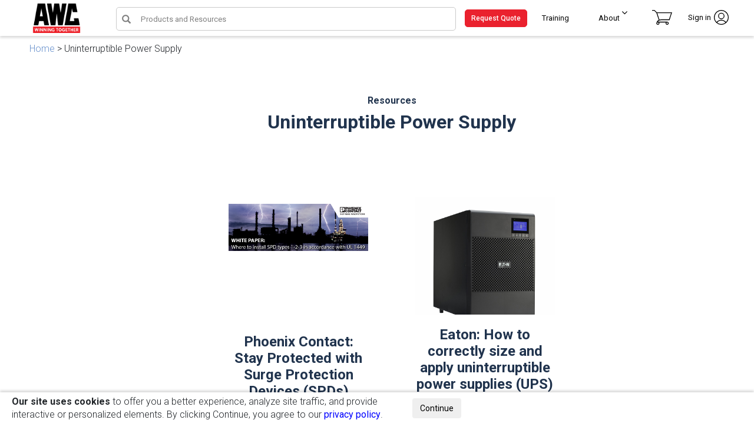

--- FILE ---
content_type: text/html; charset=UTF-8
request_url: https://www.awc-inc.com/tag/uninterruptible-power-supply/
body_size: 16472
content:
<!doctype html>
<html lang="en-US">
<head>
	<meta charset="UTF-8">
	<meta name="viewport" content="width=device-width, initial-scale=1">
	<link rel="profile" href="https://gmpg.org/xfn/11">
<script charset="utf-8" type="text/javascript" src="//js.hsforms.net/forms/embed/v2.js"></script>

<style>
#hubspot-modal {
  position: fixed;
  top: 0;
  left: 0;
  width: 100%;
  height: 100%;
  background-color: rgba(0, 0, 0, 0.5); /* Semi-transparent background */
  display: flex;
  justify-content: center;
  align-items: center;
  z-index: 9999; /* Make sure it's on top of other content */
}

#hubspot-form-container {
  position: relative;
  background-color: white;
  padding: 20px;
  border-radius: 8px;
  box-shadow: 0 4px 8px rgba(0, 0, 0, 0.2);
  width: 100%;
  max-width: 600px;
}

#close-modal {
  position: absolute;
  top: 10px;
  right: 10px;
  background: none;
  border: none;
  font-size: 16px;
  cursor: pointer;
  color: #333;
}


</style>
	<meta name='robots' content='index, follow, max-image-preview:large, max-snippet:-1, max-video-preview:-1' />
	<style>img:is([sizes="auto" i], [sizes^="auto," i]) { contain-intrinsic-size: 3000px 1500px }</style>
	<!-- Global site tag (gtag.js) - Google Analytics  -->
        <script async="async" src="https://www.googletagmanager.com/gtag/js?id=G-PMW28ZSTGP"></script>
        <script type="text/javascript">
            (function (c, l, a, r, i, t, y) {
                c[a] = c[a] || function () { (c[a].q = c[a].q || []).push(arguments) };
                t = l.createElement(r); t.async = 1; t.src = "https://www.clarity.ms/tag/" + i;
                y = l.getElementsByTagName(r)[0]; y.parentNode.insertBefore(t, y);
            })(window, document, "clarity", "script", "dnlgxhf2jo");
        </script>
        <script>
            function getCookie(c_name) {
                if (document.cookie.length > 0) {
                    c_start = document.cookie.indexOf(c_name + "=");
                    if (c_start !== -1) {
                        c_start = c_start + c_name.length + 1;
                        c_end = document.cookie.indexOf(";", c_start);
                        if (c_end === -1) c_end = document.cookie.length;
                        return unescape(document.cookie.substring(c_start, c_end));
                    }
                }
                return "";
            }
            window.dataLayer = window.dataLayer || [];
            function gtag() { dataLayer.push(arguments); }
            gtag('js', new Date());
            var WalkThruId = getCookie('WalkThruId');
            if (WalkThruId && WalkThruId !== '') {
                //Global Site Tag Tracking Code(gtag.js):
                gtag('set', { 'user_id': WalkThruId }); // Set the user ID using signed-in WalkThruId.
                //Universal Analytics Tracking Code(analytics.js):
                //ga('set', 'userId', WalkThruId); // Set the user ID using signed-in WalkThruId.
            }
            gtag('config', 'G-PMW28ZSTGP');
        </script>
    <link rel="dns-prefetch" href="https://hs-scripts.com" />

	<!-- This site is optimized with the Yoast SEO Premium plugin v20.7 (Yoast SEO v26.6) - https://yoast.com/wordpress/plugins/seo/ -->
	<title>Uninterruptible Power Supply &#8211; AWC, Inc.</title>
	<link rel="canonical" href="https://www.awc-inc.com/tag/uninterruptible-power-supply/" />
	<meta property="og:locale" content="en_US" />
	<meta property="og:type" content="article" />
	<meta property="og:title" content="Uninterruptible Power Supply Archives" />
	<meta property="og:url" content="https://www.awc-inc.com/tag/uninterruptible-power-supply/" />
	<meta property="og:site_name" content="AWC, Inc." />
	<meta name="twitter:card" content="summary_large_image" />
	<script type="application/ld+json" class="yoast-schema-graph">{"@context":"https://schema.org","@graph":[{"@type":"CollectionPage","@id":"https://www.awc-inc.com/tag/uninterruptible-power-supply/","url":"https://www.awc-inc.com/tag/uninterruptible-power-supply/","name":"Uninterruptible Power Supply Archives - AWC, Inc.","isPartOf":{"@id":"https://www.awc-inc.com/#website"},"primaryImageOfPage":{"@id":"https://www.awc-inc.com/tag/uninterruptible-power-supply/#primaryimage"},"image":{"@id":"https://www.awc-inc.com/tag/uninterruptible-power-supply/#primaryimage"},"thumbnailUrl":"https://www.awc-inc.com/wp-content/uploads/2023/01/phoenix_contact-SPDwhitepaper-featured-image.png","breadcrumb":{"@id":"https://www.awc-inc.com/tag/uninterruptible-power-supply/#breadcrumb"},"inLanguage":"en-US"},{"@type":"ImageObject","inLanguage":"en-US","@id":"https://www.awc-inc.com/tag/uninterruptible-power-supply/#primaryimage","url":"https://www.awc-inc.com/wp-content/uploads/2023/01/phoenix_contact-SPDwhitepaper-featured-image.png","contentUrl":"https://www.awc-inc.com/wp-content/uploads/2023/01/phoenix_contact-SPDwhitepaper-featured-image.png","width":835,"height":280},{"@type":"BreadcrumbList","@id":"https://www.awc-inc.com/tag/uninterruptible-power-supply/#breadcrumb","itemListElement":[{"@type":"ListItem","position":1,"name":"Home","item":"https://www.awc-inc.com/"},{"@type":"ListItem","position":2,"name":"Uninterruptible Power Supply"}]},{"@type":"WebSite","@id":"https://www.awc-inc.com/#website","url":"https://www.awc-inc.com/","name":"AWC, Inc.","description":"Winning Together","publisher":{"@id":"https://www.awc-inc.com/#organization"},"potentialAction":[{"@type":"SearchAction","target":{"@type":"EntryPoint","urlTemplate":"https://www.awc-inc.com/?s={search_term_string}"},"query-input":{"@type":"PropertyValueSpecification","valueRequired":true,"valueName":"search_term_string"}}],"inLanguage":"en-US"},{"@type":"Organization","@id":"https://www.awc-inc.com/#organization","name":"AWC, Inc.","url":"https://www.awc-inc.com/","logo":{"@type":"ImageObject","inLanguage":"en-US","@id":"https://www.awc-inc.com/#/schema/logo/image/","url":"https://webdev.awc-inc.com/wp-content/uploads/2020/08/logoAWC-Trans-small.png","contentUrl":"https://webdev.awc-inc.com/wp-content/uploads/2020/08/logoAWC-Trans-small.png","width":500,"height":333,"caption":"AWC, Inc."},"image":{"@id":"https://www.awc-inc.com/#/schema/logo/image/"}}]}</script>
	<!-- / Yoast SEO Premium plugin. -->


<link href="https://www.googletagmanager.com" rel="preconnect"><link href="https://fonts.googleapis.com" rel="preconnect" crossorigin><link href="https://use.typekit.net" rel="preconnect"><link href="https://www.awc-inc.com" rel="preconnect"><link href="https://p.typekit.net" rel="preconnect"><link href="https://fonts.gstatic.com" rel="preconnect" crossorigin><link href="https://cdn.loom.com" rel="preconnect"><link rel="alternate" type="application/rss+xml" title="AWC, Inc. &raquo; Feed" href="https://www.awc-inc.com/feed/" />
<link rel="alternate" type="application/rss+xml" title="AWC, Inc. &raquo; Comments Feed" href="https://www.awc-inc.com/comments/feed/" />
<link rel="alternate" type="text/calendar" title="AWC, Inc. &raquo; iCal Feed" href="https://www.awc-inc.com/events/?ical=1" />
<link rel="alternate" type="application/rss+xml" title="AWC, Inc. &raquo; Uninterruptible Power Supply Tag Feed" href="https://www.awc-inc.com/tag/uninterruptible-power-supply/feed/" />
<script type="text/javascript">
/* <![CDATA[ */
window._wpemojiSettings = {"baseUrl":"https:\/\/s.w.org\/images\/core\/emoji\/16.0.1\/72x72\/","ext":".png","svgUrl":"https:\/\/s.w.org\/images\/core\/emoji\/16.0.1\/svg\/","svgExt":".svg","source":{"concatemoji":"https:\/\/www.awc-inc.com\/wp-includes\/js\/wp-emoji-release.min.js?ver=6.8.3"}};
/*! This file is auto-generated */
!function(s,n){var o,i,e;function c(e){try{var t={supportTests:e,timestamp:(new Date).valueOf()};sessionStorage.setItem(o,JSON.stringify(t))}catch(e){}}function p(e,t,n){e.clearRect(0,0,e.canvas.width,e.canvas.height),e.fillText(t,0,0);var t=new Uint32Array(e.getImageData(0,0,e.canvas.width,e.canvas.height).data),a=(e.clearRect(0,0,e.canvas.width,e.canvas.height),e.fillText(n,0,0),new Uint32Array(e.getImageData(0,0,e.canvas.width,e.canvas.height).data));return t.every(function(e,t){return e===a[t]})}function u(e,t){e.clearRect(0,0,e.canvas.width,e.canvas.height),e.fillText(t,0,0);for(var n=e.getImageData(16,16,1,1),a=0;a<n.data.length;a++)if(0!==n.data[a])return!1;return!0}function f(e,t,n,a){switch(t){case"flag":return n(e,"\ud83c\udff3\ufe0f\u200d\u26a7\ufe0f","\ud83c\udff3\ufe0f\u200b\u26a7\ufe0f")?!1:!n(e,"\ud83c\udde8\ud83c\uddf6","\ud83c\udde8\u200b\ud83c\uddf6")&&!n(e,"\ud83c\udff4\udb40\udc67\udb40\udc62\udb40\udc65\udb40\udc6e\udb40\udc67\udb40\udc7f","\ud83c\udff4\u200b\udb40\udc67\u200b\udb40\udc62\u200b\udb40\udc65\u200b\udb40\udc6e\u200b\udb40\udc67\u200b\udb40\udc7f");case"emoji":return!a(e,"\ud83e\udedf")}return!1}function g(e,t,n,a){var r="undefined"!=typeof WorkerGlobalScope&&self instanceof WorkerGlobalScope?new OffscreenCanvas(300,150):s.createElement("canvas"),o=r.getContext("2d",{willReadFrequently:!0}),i=(o.textBaseline="top",o.font="600 32px Arial",{});return e.forEach(function(e){i[e]=t(o,e,n,a)}),i}function t(e){var t=s.createElement("script");t.src=e,t.defer=!0,s.head.appendChild(t)}"undefined"!=typeof Promise&&(o="wpEmojiSettingsSupports",i=["flag","emoji"],n.supports={everything:!0,everythingExceptFlag:!0},e=new Promise(function(e){s.addEventListener("DOMContentLoaded",e,{once:!0})}),new Promise(function(t){var n=function(){try{var e=JSON.parse(sessionStorage.getItem(o));if("object"==typeof e&&"number"==typeof e.timestamp&&(new Date).valueOf()<e.timestamp+604800&&"object"==typeof e.supportTests)return e.supportTests}catch(e){}return null}();if(!n){if("undefined"!=typeof Worker&&"undefined"!=typeof OffscreenCanvas&&"undefined"!=typeof URL&&URL.createObjectURL&&"undefined"!=typeof Blob)try{var e="postMessage("+g.toString()+"("+[JSON.stringify(i),f.toString(),p.toString(),u.toString()].join(",")+"));",a=new Blob([e],{type:"text/javascript"}),r=new Worker(URL.createObjectURL(a),{name:"wpTestEmojiSupports"});return void(r.onmessage=function(e){c(n=e.data),r.terminate(),t(n)})}catch(e){}c(n=g(i,f,p,u))}t(n)}).then(function(e){for(var t in e)n.supports[t]=e[t],n.supports.everything=n.supports.everything&&n.supports[t],"flag"!==t&&(n.supports.everythingExceptFlag=n.supports.everythingExceptFlag&&n.supports[t]);n.supports.everythingExceptFlag=n.supports.everythingExceptFlag&&!n.supports.flag,n.DOMReady=!1,n.readyCallback=function(){n.DOMReady=!0}}).then(function(){return e}).then(function(){var e;n.supports.everything||(n.readyCallback(),(e=n.source||{}).concatemoji?t(e.concatemoji):e.wpemoji&&e.twemoji&&(t(e.twemoji),t(e.wpemoji)))}))}((window,document),window._wpemojiSettings);
/* ]]> */
</script>
<link rel='stylesheet' id='tribe-events-pro-mini-calendar-block-styles-css' href='https://www.awc-inc.com/wp-content/plugins/events-calendar-pro/build/css/tribe-events-pro-mini-calendar-block.css?ver=7.7.11' type='text/css' media='all' />
<link rel='stylesheet' id='tec-variables-skeleton-css' href='https://www.awc-inc.com/wp-content/plugins/the-events-calendar/common/build/css/variables-skeleton.css?ver=6.10.1' type='text/css' media='all' />
<link rel='stylesheet' id='tec-variables-full-css' href='https://www.awc-inc.com/wp-content/plugins/the-events-calendar/common/build/css/variables-full.css?ver=6.10.1' type='text/css' media='all' />
<link rel='stylesheet' id='tribe-events-v2-virtual-single-block-css' href='https://www.awc-inc.com/wp-content/plugins/events-calendar-pro/build/css/events-virtual-single-block.css?ver=7.7.11' type='text/css' media='all' />
<style id='wp-emoji-styles-inline-css' type='text/css'>

	img.wp-smiley, img.emoji {
		display: inline !important;
		border: none !important;
		box-shadow: none !important;
		height: 1em !important;
		width: 1em !important;
		margin: 0 0.07em !important;
		vertical-align: -0.1em !important;
		background: none !important;
		padding: 0 !important;
	}
</style>
<style id='classic-theme-styles-inline-css' type='text/css'>
/*! This file is auto-generated */
.wp-block-button__link{color:#fff;background-color:#32373c;border-radius:9999px;box-shadow:none;text-decoration:none;padding:calc(.667em + 2px) calc(1.333em + 2px);font-size:1.125em}.wp-block-file__button{background:#32373c;color:#fff;text-decoration:none}
</style>
<link rel='stylesheet' id='jet-engine-frontend-css' href='https://www.awc-inc.com/wp-content/plugins/jet-engine/assets/css/frontend.css?ver=3.8.1.2' type='text/css' media='all' />
<style id='global-styles-inline-css' type='text/css'>
:root{--wp--preset--aspect-ratio--square: 1;--wp--preset--aspect-ratio--4-3: 4/3;--wp--preset--aspect-ratio--3-4: 3/4;--wp--preset--aspect-ratio--3-2: 3/2;--wp--preset--aspect-ratio--2-3: 2/3;--wp--preset--aspect-ratio--16-9: 16/9;--wp--preset--aspect-ratio--9-16: 9/16;--wp--preset--color--black: #000000;--wp--preset--color--cyan-bluish-gray: #abb8c3;--wp--preset--color--white: #ffffff;--wp--preset--color--pale-pink: #f78da7;--wp--preset--color--vivid-red: #cf2e2e;--wp--preset--color--luminous-vivid-orange: #ff6900;--wp--preset--color--luminous-vivid-amber: #fcb900;--wp--preset--color--light-green-cyan: #7bdcb5;--wp--preset--color--vivid-green-cyan: #00d084;--wp--preset--color--pale-cyan-blue: #8ed1fc;--wp--preset--color--vivid-cyan-blue: #0693e3;--wp--preset--color--vivid-purple: #9b51e0;--wp--preset--gradient--vivid-cyan-blue-to-vivid-purple: linear-gradient(135deg,rgba(6,147,227,1) 0%,rgb(155,81,224) 100%);--wp--preset--gradient--light-green-cyan-to-vivid-green-cyan: linear-gradient(135deg,rgb(122,220,180) 0%,rgb(0,208,130) 100%);--wp--preset--gradient--luminous-vivid-amber-to-luminous-vivid-orange: linear-gradient(135deg,rgba(252,185,0,1) 0%,rgba(255,105,0,1) 100%);--wp--preset--gradient--luminous-vivid-orange-to-vivid-red: linear-gradient(135deg,rgba(255,105,0,1) 0%,rgb(207,46,46) 100%);--wp--preset--gradient--very-light-gray-to-cyan-bluish-gray: linear-gradient(135deg,rgb(238,238,238) 0%,rgb(169,184,195) 100%);--wp--preset--gradient--cool-to-warm-spectrum: linear-gradient(135deg,rgb(74,234,220) 0%,rgb(151,120,209) 20%,rgb(207,42,186) 40%,rgb(238,44,130) 60%,rgb(251,105,98) 80%,rgb(254,248,76) 100%);--wp--preset--gradient--blush-light-purple: linear-gradient(135deg,rgb(255,206,236) 0%,rgb(152,150,240) 100%);--wp--preset--gradient--blush-bordeaux: linear-gradient(135deg,rgb(254,205,165) 0%,rgb(254,45,45) 50%,rgb(107,0,62) 100%);--wp--preset--gradient--luminous-dusk: linear-gradient(135deg,rgb(255,203,112) 0%,rgb(199,81,192) 50%,rgb(65,88,208) 100%);--wp--preset--gradient--pale-ocean: linear-gradient(135deg,rgb(255,245,203) 0%,rgb(182,227,212) 50%,rgb(51,167,181) 100%);--wp--preset--gradient--electric-grass: linear-gradient(135deg,rgb(202,248,128) 0%,rgb(113,206,126) 100%);--wp--preset--gradient--midnight: linear-gradient(135deg,rgb(2,3,129) 0%,rgb(40,116,252) 100%);--wp--preset--font-size--small: 13px;--wp--preset--font-size--medium: 20px;--wp--preset--font-size--large: 36px;--wp--preset--font-size--x-large: 42px;--wp--preset--spacing--20: 0.44rem;--wp--preset--spacing--30: 0.67rem;--wp--preset--spacing--40: 1rem;--wp--preset--spacing--50: 1.5rem;--wp--preset--spacing--60: 2.25rem;--wp--preset--spacing--70: 3.38rem;--wp--preset--spacing--80: 5.06rem;--wp--preset--shadow--natural: 6px 6px 9px rgba(0, 0, 0, 0.2);--wp--preset--shadow--deep: 12px 12px 50px rgba(0, 0, 0, 0.4);--wp--preset--shadow--sharp: 6px 6px 0px rgba(0, 0, 0, 0.2);--wp--preset--shadow--outlined: 6px 6px 0px -3px rgba(255, 255, 255, 1), 6px 6px rgba(0, 0, 0, 1);--wp--preset--shadow--crisp: 6px 6px 0px rgba(0, 0, 0, 1);}:where(.is-layout-flex){gap: 0.5em;}:where(.is-layout-grid){gap: 0.5em;}body .is-layout-flex{display: flex;}.is-layout-flex{flex-wrap: wrap;align-items: center;}.is-layout-flex > :is(*, div){margin: 0;}body .is-layout-grid{display: grid;}.is-layout-grid > :is(*, div){margin: 0;}:where(.wp-block-columns.is-layout-flex){gap: 2em;}:where(.wp-block-columns.is-layout-grid){gap: 2em;}:where(.wp-block-post-template.is-layout-flex){gap: 1.25em;}:where(.wp-block-post-template.is-layout-grid){gap: 1.25em;}.has-black-color{color: var(--wp--preset--color--black) !important;}.has-cyan-bluish-gray-color{color: var(--wp--preset--color--cyan-bluish-gray) !important;}.has-white-color{color: var(--wp--preset--color--white) !important;}.has-pale-pink-color{color: var(--wp--preset--color--pale-pink) !important;}.has-vivid-red-color{color: var(--wp--preset--color--vivid-red) !important;}.has-luminous-vivid-orange-color{color: var(--wp--preset--color--luminous-vivid-orange) !important;}.has-luminous-vivid-amber-color{color: var(--wp--preset--color--luminous-vivid-amber) !important;}.has-light-green-cyan-color{color: var(--wp--preset--color--light-green-cyan) !important;}.has-vivid-green-cyan-color{color: var(--wp--preset--color--vivid-green-cyan) !important;}.has-pale-cyan-blue-color{color: var(--wp--preset--color--pale-cyan-blue) !important;}.has-vivid-cyan-blue-color{color: var(--wp--preset--color--vivid-cyan-blue) !important;}.has-vivid-purple-color{color: var(--wp--preset--color--vivid-purple) !important;}.has-black-background-color{background-color: var(--wp--preset--color--black) !important;}.has-cyan-bluish-gray-background-color{background-color: var(--wp--preset--color--cyan-bluish-gray) !important;}.has-white-background-color{background-color: var(--wp--preset--color--white) !important;}.has-pale-pink-background-color{background-color: var(--wp--preset--color--pale-pink) !important;}.has-vivid-red-background-color{background-color: var(--wp--preset--color--vivid-red) !important;}.has-luminous-vivid-orange-background-color{background-color: var(--wp--preset--color--luminous-vivid-orange) !important;}.has-luminous-vivid-amber-background-color{background-color: var(--wp--preset--color--luminous-vivid-amber) !important;}.has-light-green-cyan-background-color{background-color: var(--wp--preset--color--light-green-cyan) !important;}.has-vivid-green-cyan-background-color{background-color: var(--wp--preset--color--vivid-green-cyan) !important;}.has-pale-cyan-blue-background-color{background-color: var(--wp--preset--color--pale-cyan-blue) !important;}.has-vivid-cyan-blue-background-color{background-color: var(--wp--preset--color--vivid-cyan-blue) !important;}.has-vivid-purple-background-color{background-color: var(--wp--preset--color--vivid-purple) !important;}.has-black-border-color{border-color: var(--wp--preset--color--black) !important;}.has-cyan-bluish-gray-border-color{border-color: var(--wp--preset--color--cyan-bluish-gray) !important;}.has-white-border-color{border-color: var(--wp--preset--color--white) !important;}.has-pale-pink-border-color{border-color: var(--wp--preset--color--pale-pink) !important;}.has-vivid-red-border-color{border-color: var(--wp--preset--color--vivid-red) !important;}.has-luminous-vivid-orange-border-color{border-color: var(--wp--preset--color--luminous-vivid-orange) !important;}.has-luminous-vivid-amber-border-color{border-color: var(--wp--preset--color--luminous-vivid-amber) !important;}.has-light-green-cyan-border-color{border-color: var(--wp--preset--color--light-green-cyan) !important;}.has-vivid-green-cyan-border-color{border-color: var(--wp--preset--color--vivid-green-cyan) !important;}.has-pale-cyan-blue-border-color{border-color: var(--wp--preset--color--pale-cyan-blue) !important;}.has-vivid-cyan-blue-border-color{border-color: var(--wp--preset--color--vivid-cyan-blue) !important;}.has-vivid-purple-border-color{border-color: var(--wp--preset--color--vivid-purple) !important;}.has-vivid-cyan-blue-to-vivid-purple-gradient-background{background: var(--wp--preset--gradient--vivid-cyan-blue-to-vivid-purple) !important;}.has-light-green-cyan-to-vivid-green-cyan-gradient-background{background: var(--wp--preset--gradient--light-green-cyan-to-vivid-green-cyan) !important;}.has-luminous-vivid-amber-to-luminous-vivid-orange-gradient-background{background: var(--wp--preset--gradient--luminous-vivid-amber-to-luminous-vivid-orange) !important;}.has-luminous-vivid-orange-to-vivid-red-gradient-background{background: var(--wp--preset--gradient--luminous-vivid-orange-to-vivid-red) !important;}.has-very-light-gray-to-cyan-bluish-gray-gradient-background{background: var(--wp--preset--gradient--very-light-gray-to-cyan-bluish-gray) !important;}.has-cool-to-warm-spectrum-gradient-background{background: var(--wp--preset--gradient--cool-to-warm-spectrum) !important;}.has-blush-light-purple-gradient-background{background: var(--wp--preset--gradient--blush-light-purple) !important;}.has-blush-bordeaux-gradient-background{background: var(--wp--preset--gradient--blush-bordeaux) !important;}.has-luminous-dusk-gradient-background{background: var(--wp--preset--gradient--luminous-dusk) !important;}.has-pale-ocean-gradient-background{background: var(--wp--preset--gradient--pale-ocean) !important;}.has-electric-grass-gradient-background{background: var(--wp--preset--gradient--electric-grass) !important;}.has-midnight-gradient-background{background: var(--wp--preset--gradient--midnight) !important;}.has-small-font-size{font-size: var(--wp--preset--font-size--small) !important;}.has-medium-font-size{font-size: var(--wp--preset--font-size--medium) !important;}.has-large-font-size{font-size: var(--wp--preset--font-size--large) !important;}.has-x-large-font-size{font-size: var(--wp--preset--font-size--x-large) !important;}
:where(.wp-block-post-template.is-layout-flex){gap: 1.25em;}:where(.wp-block-post-template.is-layout-grid){gap: 1.25em;}
:where(.wp-block-columns.is-layout-flex){gap: 2em;}:where(.wp-block-columns.is-layout-grid){gap: 2em;}
:root :where(.wp-block-pullquote){font-size: 1.5em;line-height: 1.6;}
</style>
<link rel='stylesheet' id='ppress-frontend-css' href='https://www.awc-inc.com/wp-content/plugins/wp-user-avatar/assets/css/frontend.min.css?ver=4.16.8' type='text/css' media='all' />
<link rel='stylesheet' id='ppress-flatpickr-css' href='https://www.awc-inc.com/wp-content/plugins/wp-user-avatar/assets/flatpickr/flatpickr.min.css?ver=4.16.8' type='text/css' media='all' />
<link rel='stylesheet' id='ppress-select2-css' href='https://www.awc-inc.com/wp-content/plugins/wp-user-avatar/assets/select2/select2.min.css?ver=6.8.3' type='text/css' media='all' />
<link rel='stylesheet' id='tribe-events-v2-single-skeleton-css' href='https://www.awc-inc.com/wp-content/plugins/the-events-calendar/build/css/tribe-events-single-skeleton.css?ver=6.15.13' type='text/css' media='all' />
<link rel='stylesheet' id='tribe-events-v2-single-skeleton-full-css' href='https://www.awc-inc.com/wp-content/plugins/the-events-calendar/build/css/tribe-events-single-full.css?ver=6.15.13' type='text/css' media='all' />
<link rel='stylesheet' id='tec-events-elementor-widgets-base-styles-css' href='https://www.awc-inc.com/wp-content/plugins/the-events-calendar/build/css/integrations/plugins/elementor/widgets/widget-base.css?ver=6.15.13' type='text/css' media='all' />
<link rel='stylesheet' id='awc-styles-none-min-css' href='https://www.awc-inc.com/wp-content/themes/awc-white/style-none-mini.css?ver=84497698723' type='text/css' media='all' />
<link rel='stylesheet' id='awc-elementor-font-awesome-css' href='https://www.awc-inc.com/wp-content/plugins/elementor/assets/lib/font-awesome/css/font-awesome.min.css?ver=1768881933' type='text/css' media='' />
<link rel='stylesheet' id='abril-text-font-css' href='https://use.typekit.net/gqk1dfs.css?ver=6.8.3' type='text/css' media='all' />
<link rel='stylesheet' id='wpdreams-asl-basic-css' href='https://www.awc-inc.com/wp-content/plugins/ajax-search-lite/css/style.basic.css?ver=4.13.4' type='text/css' media='all' />
<style id='wpdreams-asl-basic-inline-css' type='text/css'>

					div[id*='ajaxsearchlitesettings'].searchsettings .asl_option_inner label {
						font-size: 0px !important;
						color: rgba(0, 0, 0, 0);
					}
					div[id*='ajaxsearchlitesettings'].searchsettings .asl_option_inner label:after {
						font-size: 11px !important;
						position: absolute;
						top: 0;
						left: 0;
						z-index: 1;
					}
					.asl_w_container {
						width: 100%;
						margin: 0px 0px 0px 0px;
						min-width: 200px;
					}
					div[id*='ajaxsearchlite'].asl_m {
						width: 100%;
					}
					div[id*='ajaxsearchliteres'].wpdreams_asl_results div.resdrg span.highlighted {
						font-weight: bold;
						color: rgba(217, 49, 43, 1);
						background-color: rgba(238, 238, 238, 1);
					}
					div[id*='ajaxsearchliteres'].wpdreams_asl_results .results img.asl_image {
						width: 70px;
						height: 70px;
						object-fit: cover;
					}
					div[id*='ajaxsearchlite'].asl_r .results {
						max-height: none;
					}
					div[id*='ajaxsearchlite'].asl_r {
						position: absolute;
					}
				
							.asl_w, .asl_w * {font-family:&quot;Roboto&quot;,&quot;sans-serif&quot; !important;}
							.asl_m input[type=search]::placeholder{font-family:&quot;Roboto&quot;,&quot;sans-serif&quot; !important;}
							.asl_m input[type=search]::-webkit-input-placeholder{font-family:&quot;Roboto&quot;,&quot;sans-serif&quot; !important;}
							.asl_m input[type=search]::-moz-placeholder{font-family:&quot;Roboto&quot;,&quot;sans-serif&quot; !important;}
							.asl_m input[type=search]:-ms-input-placeholder{font-family:&quot;Roboto&quot;,&quot;sans-serif&quot; !important;}
						
						.asl_m, .asl_m .probox {
							background-color: rgba(255, 255, 255, 1) !important;
							background-image: none !important;
							-webkit-background-image: none !important;
							-ms-background-image: none !important;
						}
					
						div.asl_m.asl_w {
							border:1px none rgb(0, 0, 0) !important;border-radius:0px 0px 0px 0px !important;
							box-shadow: none !important;
						}
						div.asl_m.asl_w .probox {border: none !important;}
					
						div.asl_r.asl_w.vertical .results .item::after {
							display: block;
							position: absolute;
							bottom: 0;
							content: '';
							height: 1px;
							width: 100%;
							background: #D8D8D8;
						}
						div.asl_r.asl_w.vertical .results .item.asl_last_item::after {
							display: none;
						}
					
</style>
<link rel='stylesheet' id='wpdreams-asl-instance-css' href='https://www.awc-inc.com/wp-content/plugins/ajax-search-lite/css/style-underline.css?ver=4.13.4' type='text/css' media='all' />
<link rel='stylesheet' id='recent-posts-widget-with-thumbnails-public-style-css' href='https://www.awc-inc.com/wp-content/plugins/recent-posts-widget-with-thumbnails/public.css?ver=7.1.1' type='text/css' media='all' />
<link rel='stylesheet' id='tablepress-default-css' href='https://www.awc-inc.com/wp-content/plugins/tablepress/css/build/default.css?ver=3.2.6' type='text/css' media='all' />
<link rel='stylesheet' id='jquery-chosen-css' href='https://www.awc-inc.com/wp-content/plugins/jet-search/assets/lib/chosen/chosen.min.css?ver=1.8.7' type='text/css' media='all' />
<link rel='stylesheet' id='jet-search-css' href='https://www.awc-inc.com/wp-content/plugins/jet-search/assets/css/jet-search.css?ver=3.5.16.1' type='text/css' media='all' />
<link rel='stylesheet' id='elementor-frontend-css' href='https://www.awc-inc.com/wp-content/uploads/elementor/css/custom-frontend.min.css?ver=1768743703' type='text/css' media='all' />
<link rel='stylesheet' id='eael-general-css' href='https://www.awc-inc.com/wp-content/plugins/essential-addons-for-elementor-lite/assets/front-end/css/view/general.min.css?ver=6.5.4' type='text/css' media='all' />
<script type="text/javascript" src="https://www.awc-inc.com/wp-includes/js/jquery/jquery.min.js?ver=3.7.1" id="jquery-core-js"></script>
<script type="text/javascript" src="https://www.awc-inc.com/wp-includes/js/jquery/jquery-migrate.min.js?ver=3.4.1" id="jquery-migrate-js"></script>
<script type="text/javascript" src="https://www.awc-inc.com/wp-includes/js/imagesloaded.min.js?ver=6.8.3" id="imagesLoaded-js"></script>
<script type="text/javascript" src="https://www.awc-inc.com/wp-content/plugins/wp-user-avatar/assets/flatpickr/flatpickr.min.js?ver=4.16.8" id="ppress-flatpickr-js"></script>
<script type="text/javascript" src="https://www.awc-inc.com/wp-content/plugins/wp-user-avatar/assets/select2/select2.min.js?ver=4.16.8" id="ppress-select2-js"></script>
<link rel="https://api.w.org/" href="https://www.awc-inc.com/wp-json/" /><link rel="alternate" title="JSON" type="application/json" href="https://www.awc-inc.com/wp-json/wp/v2/tags/85" /><link rel="EditURI" type="application/rsd+xml" title="RSD" href="https://www.awc-inc.com/xmlrpc.php?rsd" />
<meta name="generator" content="WordPress 6.8.3" />
	<style>
		.class_gwp_my_template_file {
			cursor:help;
		}
	</style>
	<meta name="tec-api-version" content="v1"><meta name="tec-api-origin" content="https://www.awc-inc.com"><link rel="alternate" href="https://www.awc-inc.com/wp-json/tribe/events/v1/events/?tags=uninterruptible-power-supply" />				<link rel="preconnect" href="https://fonts.gstatic.com" crossorigin />
				<link rel="preload" as="style" href="//fonts.googleapis.com/css?family=Open+Sans&display=swap" />
								<link rel="stylesheet" href="//fonts.googleapis.com/css?family=Open+Sans&display=swap" media="all" />
						<style type="text/css" id="wp-custom-css">
			.page-id-63318 *:focus {
    outline: none !important;
    box-shadow: none !important;
}

/* Change main side-bar width     */

 .awc-side-cat:not(.awc-side-cat-elementor-widget){
	width:17%;
} 

/* take off the breadcrumbs */
 .single-post__content--meta{
	display:none!important;
}
body{
	overflow:hidden;
}



body:not(.home) .site-content {
  padding: unset;
}
li#menu-item-64203 {
    padding-right: 25px !important;
}
.elementor-element.elementor-element-85be65a.elementor-widget__width-inherit.elementor-widget.elementor-widget-jet-listing-dynamic-field.is-mac a{
	font-weight:300;
	color:black;
}
.slider-img .elementor-swiper-button.elementor-swiper-button-next.swiper-button-disabled i {
    color: #cccccc;
}
.page-title h1.elementor-heading-title.elementor-size-default {
    color: white;
    font-weight: 600;
    font-family: 'Roboto Slab';
    text-shadow: 0px -2px 2px #00000040, 0px 4px 6px #00000064;
    letter-spacing: 0px;
}
.elementor-swiper-button.elementor-swiper-button-prev.swiper-button-disabled i {
    color: #cccccc;

}

a.get-quote-btn button:focus {
    border: 0;
    outline: none;
}
a.get-quote-btn button {
    color: #fff !important;
    background-color: #ea212e;
    padding: 7px 10px;
    border-radius: 5px;
    border: 1px solid #ea212e;
    font-size: 12px !important;
    font-weight: 500;
}
.slider-img .elementor-swiper-button {
    background-color: #fff;
    border-radius: 50px;
    padding: 8px;
    border: 5px solid #000;
    box-shadow: 0px 0px 20px 0px #00000070;
    margin: 0 -35px;
}
.elementor-element .swiper .elementor-swiper-button.swiper-button-disabled, .elementor-element .swiper~.elementor-swiper-button.swiper-button-disabled, .elementor-lightbox .swiper .elementor-swiper-button.swiper-button-disabled, .elementor-lightbox .swiper~.elementor-swiper-button.swiper-button-disabled {
    opacity: 100%;
    border: 5px solid #CCCCCC;
}
.AWC-site-header #menu-AWC-home .AWC-sub-menu-toggle:before {
    content: "\f107";
    position: absolute;
    top: -8px !important;
}


.img-breck-1 .elementor-image-box-content {
    background-color: #E10000;
    padding: 11px 10px 7px 10px;
	margin-top: -5px;
}
.img-breck-2 .elementor-image-box-content {
    background-color: #0F73F3;
    padding: 11px 10px 7px 10px;
	margin-top: -5px;
}
.img-breck-3 .elementor-image-box-content {
    background-color: #41B2F9;
    padding: 11px 10px 7px 10px;
	margin-top: -5px;
}
.slider-img [class*=" eicon-"], [class^=eicon] {
    display: inline-block;
    font-family: eicons;
    font-size: inherit;
    font-weight: 900;
    font-style: normal;
    font-variant: normal;
    line-height: 1;
    text-rendering: auto;
    -webkit-font-smoothing: antialiased;
    -moz-osx-font-smoothing: grayscale;
}

.elementor-63396 .elementor-element.elementor-element-e9cb3b3 .elementor-heading-title {
    font-family: "Roboto Slab", Roboto;
     text-shadow: 0px -2px 2px #00000040, 0px 4px 6px #00000064;
}

.tribe-common--breakpoint-medium.tribe-events .tribe-events-calendar-list__event-details{
	padding-left:25px;
}

.tribe-common-l-container, 
.tribe-events-l-container, 
.tribe-common--breakpoint-full {
    max-width: 90% !important;
    width: 90% !important;
    padding: 0 !important;
}

.awc-event-date-btn.active-date {
    background: #0062FF1A;
    border: 2px solid #0062FF;
    display: flex;
    flex-direction: column;
    align-items: center;
    padding: 10px;
    max-width: 199px;
}

.awc-date {
    display: block;
    width: 100%;
    text-align: center;
    color: #808080;
    font-family: 'Roboto';
    font-weight: 500;
    font-size: 30px;
    text-transform: uppercase;
}

.register-box a {
    color: #FFF !important;
}

a.event-register-btn {
    display: block;
    background: #EA212E !important;
    border-radius: 6px;
    padding: 8px 0 !important;
    font-family: 'Roboto';
    font-weight: 500;
    font-size: 22px;
    text-align: center;
    margin: 0;
    cursor: pointer;
    color: white !important;
    width: 199px;
    margin-top: 15px !important;
}


/* Mobile Adjustments */
@media (max-width: 768px) {
	
.tribe-common--breakpoint-medium.tribe-events .tribe-events-calendar-list__event-details{
			padding-left:25px;
		}
}


@media only screen and (max-width: 1199px) {
 .title-inten h1.elementor-heading-title.elementor-size-default {
    font-size: 35px !important;
}
	.main-img img {
    max-width: 500px !important;
    margin-bottom: -60px;
}
	.blese-text h2.elementor-heading-title {
    position: absolute;
    left: -320px;
}
	.box-engie {
    margin: 0 0 0 auto;
}
}


@media only screen and (max-width: 767px) {
.slider-img .elementor-swiper-button {
 
    padding: 3px;
   
}
	.engir-tex br{
		display: none;
	}
	
.main-content { 
	position: static !important;
}
#dc-email-form .inner-contain {
    max-width: 90%;
    width: 100%;
    margin: 0 19px;
}
	#hubspot-form-container {
    max-width: 90%;
    width: 100%;
    margin: auto;
}
}
@media only screen and (max-width: 420px) {


#dc-email-form .inner-contain {
    max-width: 90%;
    width: 100%;
    margin: 0 11px;
}
}		</style>
		</head>

<body class="archive tag tag-uninterruptible-power-supply tag-85 wp-theme-awc-white tribe-no-js hfeed no-sidebar elementor-default elementor-kit-762">
<div id="page" class="site">
<div class="AWC-fixedheader-placeholder"></div>
<header class="AWC-site-header">
				        <div class="logo" itemscope="" itemtype="http://schema.org/Organization">
					        <a class="awc-site-logo" href="/" >
						       <img  src="/wp-content/themes/awc-white/assets/images/AWCLogo.jpg" alt="Quality beyond satisfaction!" title="Passionate People, Better Automation And Control Solutions" />
					        </a>
				        </div>
<div class="header-search"><i class="glyphicon glyphicon-search"></i> <img class="main-search-loading"  alt="results loading" src="/wp-content/themes/awc-white/assets/images/loading.svg" /><input class="page-search-ajax-input" type="text" placeholder="Products and Resources"><ul id="myList" class="hold-search-results"></ul></div>
<div class="contain-menubtn">
<button class="awc-mobile-openbtn">
         <svg viewBox="0 0 100 80" width="40" height="40" fill="white">
           <rect width="100" height="10"></rect>
           <rect y="30" width="100" height="10"></rect>
           <rect y="60" width="100" height="10"></rect>
         </svg>
        <img style="display:none;" alt="product menu close icon" src="/wp-content/uploads/2021/02/product-menu-close.svg" />
         </button>	
</div>

	<div class="contain-nav">
		<ul id="menu-AWC-home" class="menu"><li id="menu-item-64203" class="menu-item menu-item-type-custom menu-item-object-custom menu-item-64203"><a><a target="_top" href="#" id="main-cta" class="get-quote-btn"><button>Request Quote</button></a></a></li>
<li id="menu-item-65845" class="menu-item menu-item-type-post_type menu-item-object-page menu-item-65845"><a href="https://www.awc-inc.com/training-and-events/">Training</a></li>
<li id="menu-item-55407" class="menu-item menu-item-type-custom menu-item-object-custom menu-item-has-children menu-item-55407"><a>About</a><button class="AWC-sub-menu-toggle" aria-expanded="false" aria-pressed="false"><img src="/wp-content/themes/awc-white/assets/images/down-chevron-svgrepo-com.svg" alt="down navigation arrow" /><span class="screen-reader-text">open dropdown menu</span></button>
<ul class="sub-menu">
	<li id="menu-item-55408" class="menu-item menu-item-type-post_type menu-item-object-page menu-item-55408"><a href="https://www.awc-inc.com/who-we-are/">Who We Are</a></li>
	<li id="menu-item-55410" class="menu-item menu-item-type-post_type menu-item-object-page menu-item-55410"><a href="https://www.awc-inc.com/careers/">Careers</a></li>
	<li id="menu-item-55411" class="menu-item menu-item-type-post_type menu-item-object-page menu-item-55411"><a href="https://www.awc-inc.com/local-support-centers/">Contact Us</a></li>
</ul>
</li>
</ul>	
    <a class="cart" href="https://ww2.awc-inc.com/cart"><img src="/wp-content/themes/awc-white/assets/images/cart.svg"  alt="Checkout"/> <span class="checkout-text">Checkout</span>
<p class="cart-count"></p>
</a>
         <a class="sign-in" href="https://ww2.awc-inc.com/logon.aspx"><span>Sign in</span><img src="/wp-content/themes/awc-white/assets/images/account.svg"  alt="Sign in"/></a>		
   
    
		</div>

</header>
<!-- #masthead --><div id="primary" class="content-area">
		        <p id="breadcrumbs"><span><span><a href="https://www.awc-inc.com/">Home</a></span> &gt; <span class="breadcrumb_last" aria-current="page">Uninterruptible Power Supply</span></span></p>		<main id="main" class="site-main single-post tag-listing">

			<div class="wrap">

											<header class="single-post__header">
							<h6>Resources</h6>
							<h2 class="page-title">Uninterruptible Power Supply</h2>						</header><!-- .page-header -->
					<div class="single-post__content">
						
<article id="post-58099" class="tag-listing__item post-58099 post type-post status-publish format-standard has-post-thumbnail hentry category-how-to tag-electrical tag-how-to tag-phoenix-contact tag-uninterruptible-power-supply tag-ups tag-white-paper partners-phoenix-contact">

	<!-- <div class="post__date">
		<span class="post__date--day"></span>
		<span class="post__date--monthYear">Jan,  2023</span>
	</div> -->
	<div class="tag-listing__item--thumbnail">
		
		<a class="post-thumbnail" href="https://www.awc-inc.com/phoenix-contact-stay-protected-with-surge-protection-devices-spds/" aria-hidden="true" tabindex="-1">
			<img fetchpriority="high" width="835" height="280" src="https://www.awc-inc.com/wp-content/uploads/2023/01/phoenix_contact-SPDwhitepaper-featured-image.png" class="attachment-tag-listing size-tag-listing wp-post-image" alt="Phoenix Contact: Stay Protected with Surge Protection Devices (SPDs)" decoding="async" srcset="https://www.awc-inc.com/wp-content/uploads/2023/01/phoenix_contact-SPDwhitepaper-featured-image.png 835w, https://www.awc-inc.com/wp-content/uploads/2023/01/phoenix_contact-SPDwhitepaper-featured-image-300x101.png 300w, https://www.awc-inc.com/wp-content/uploads/2023/01/phoenix_contact-SPDwhitepaper-featured-image-768x258.png 768w" sizes="(max-width: 835px) 100vw, 835px" />		</a>

			</div>
	<div class="tag-listing__item--content">
		<header class="entry-header">
			<span class="cat-links single-post__content--meta"><a href="https://www.awc-inc.com/category/how-to/" rel="category tag">How-To's</a></span>			<h4 class="entry-title">Phoenix Contact: Stay Protected with Surge Protection Devices (SPDs)</h4>		</header><!-- .entry-header -->

		<div class="entry-content">
			<p>Download this informative white paper to discover the different types of SPDs, their applications, and how to ensure they are providing the necessary level of protection.</p>
<a class="more-text" href="https://www.awc-inc.com/phoenix-contact-stay-protected-with-surge-protection-devices-spds/">More ></a>			
		</div><!-- .entry-content -->
		<span class="tags-links">Tagged <a href="https://www.awc-inc.com/tag/electrical/" rel="tag">electrical</a>, <a href="https://www.awc-inc.com/tag/how-to/" rel="tag">how to</a>, <a href="https://www.awc-inc.com/tag/phoenix-contact/" rel="tag">Phoenix Contact</a>, <a href="https://www.awc-inc.com/tag/uninterruptible-power-supply/" rel="tag">Uninterruptible Power Supply</a>, <a href="https://www.awc-inc.com/tag/ups/" rel="tag">ups</a>, <a href="https://www.awc-inc.com/tag/white-paper/" rel="tag">white paper</a></span>		
	</div>
	<footer class="entry-footer">
		
	</footer><!-- .entry-footer -->
</article><!-- #post-58099 -->

<article id="post-965" class="tag-listing__item post-965 post type-post status-publish format-standard has-post-thumbnail hentry category-power-supplies-and-ups tag-eaton tag-electrical tag-how-to tag-uninterruptible-power-supply tag-ups partners-eaton">

	<!-- <div class="post__date">
		<span class="post__date--day"></span>
		<span class="post__date--monthYear">Apr,  2020</span>
	</div> -->
	<div class="tag-listing__item--thumbnail">
		
		<a class="post-thumbnail" href="https://www.awc-inc.com/eaton-how-to-correctly-size-and-apply-uninterruptible-power-supplies-ups/" aria-hidden="true" tabindex="-1">
			<img width="2400" height="2400" src="https://www.awc-inc.com/wp-content/uploads/2020/04/eaton-ups.jpg" class="attachment-tag-listing size-tag-listing wp-post-image" alt="Eaton: How to correctly size and apply uninterruptible power supplies (UPS)" decoding="async" srcset="https://www.awc-inc.com/wp-content/uploads/2020/04/eaton-ups.jpg 2400w, https://www.awc-inc.com/wp-content/uploads/2020/04/eaton-ups-300x300.jpg 300w, https://www.awc-inc.com/wp-content/uploads/2020/04/eaton-ups-1024x1024.jpg 1024w, https://www.awc-inc.com/wp-content/uploads/2020/04/eaton-ups-150x150.jpg 150w, https://www.awc-inc.com/wp-content/uploads/2020/04/eaton-ups-768x768.jpg 768w, https://www.awc-inc.com/wp-content/uploads/2020/04/eaton-ups-1536x1536.jpg 1536w, https://www.awc-inc.com/wp-content/uploads/2020/04/eaton-ups-2048x2048.jpg 2048w" sizes="(max-width: 2400px) 100vw, 2400px" />		</a>

			</div>
	<div class="tag-listing__item--content">
		<header class="entry-header">
			<span class="cat-links single-post__content--meta"><a href="https://www.awc-inc.com/category/power-supplies-and-ups/" rel="category tag">Power Supplies and UPS</a></span>			<h4 class="entry-title">Eaton: How to correctly size and apply uninterruptible power supplies (UPS)</h4>		</header><!-- .entry-header -->

		<div class="entry-content">
			<p>Uninterruptible power supplies (commonly known as UPSs) must be correctly sized for critical applications such as data centers, manufacturing, and process/production, and provide protection against a number of problems. </p>
<a class="more-text" href="https://www.awc-inc.com/eaton-how-to-correctly-size-and-apply-uninterruptible-power-supplies-ups/">More ></a>			
		</div><!-- .entry-content -->
		<span class="tags-links">Tagged <a href="https://www.awc-inc.com/tag/eaton/" rel="tag">Eaton</a>, <a href="https://www.awc-inc.com/tag/electrical/" rel="tag">electrical</a>, <a href="https://www.awc-inc.com/tag/how-to/" rel="tag">how to</a>, <a href="https://www.awc-inc.com/tag/uninterruptible-power-supply/" rel="tag">Uninterruptible Power Supply</a>, <a href="https://www.awc-inc.com/tag/ups/" rel="tag">ups</a></span>		
	</div>
	<footer class="entry-footer">
		
	</footer><!-- .entry-footer -->
</article><!-- #post-965 -->
					</div>
										<!-- <div class="single-post__sidebar" id="main-sidebar">
											</div> -->
			</div>
		</main><!-- #main -->
	</div><!-- #primary -->



<footer id="colophon" class="site-footer">
	<div class="footer-inner-contain">
		<div class="row-menu-items">
         <div class="item-1 footer-item">
         <p class="footer-title">Account</p>
			 		<ul id="menu-AWC-footer" class="menu"><li id="menu-item-55418" class="menu-item menu-item-type-custom menu-item-object-custom menu-item-55418"><a href="https://ww2.awc-inc.com/Profile.aspx">View Account</a></li>
<li id="menu-item-55419" class="menu-item menu-item-type-custom menu-item-object-custom menu-item-55419"><a href="https://ww2.awc-inc.com/OrderStatusAnonymous.aspx">Order Tracking</a></li>
<li id="menu-item-55420" class="menu-item menu-item-type-custom menu-item-object-custom menu-item-55420"><a href="https://ww2.awc-inc.com/OrderStatus.aspx">Order History</a></li>
<li id="menu-item-55421" class="menu-item menu-item-type-custom menu-item-object-custom menu-item-55421"><a href="https://ww2.awc-inc.com/CustomCatalog.aspx">Custom Catalog</a></li>
</ul>       </div>

         <div class="item-2 footer-item">
			 		<ul id="menu-AWC-footer" class="menu"><li id="menu-item-55858" class="footeritem-no-show menu-show-supplierportal menu-item menu-item-type-custom menu-item-object-custom menu-item-55858"><a href="https://ww2.awc-inc.com/Suppliers.aspx">Partner Portal</a></li>
<li id="menu-item-55430" class="menu-item menu-item-type-custom menu-item-object-custom menu-item-55430"><a href="https://ww2.awc-inc.com/ImportBOM.aspx">Import BOM</a></li>
<li id="menu-item-55859" class="footeritem-no-show menu-show-projectsheet menu-item menu-item-type-custom menu-item-object-custom menu-item-55859"><a href="https://ww2.awc-inc.com/ProjectSheets.aspx">Project Sheets</a></li>
<li id="menu-item-55861" class="footeritem-no-show menu-show-lifecycle menu-item menu-item-type-custom menu-item-object-custom menu-item-55861"><a target="_blank" href="https://ww2.awc-inc.com/lcm.aspx">Life Cycle Management</a></li>
<li id="menu-item-55862" class="footeritem-no-show menu-show-MRPDRPIntegration menu-item menu-item-type-custom menu-item-object-custom menu-item-55862"><a href="https://ww2.awc-inc.com/MRPToDRP.aspx">MRP/DRP Integration</a></li>
<li id="menu-item-55863" class="footeritem-no-show menu-item menu-item-type-custom menu-item-object-custom menu-item-55863"><a href="https://ww2.awc-inc.com/CustomerData.aspx">Customer Data</a></li>
<li id="menu-item-56972" class="footeritem-no-show menu-show-creditapp menu-item menu-item-type-custom menu-item-object-custom menu-item-56972"><a href="https://ww2.awc-inc.com/CreditApp.aspx">Credit App</a></li>
</ul>	
			</div>	
			
         <div class="item-3 footer-item">
         <p class="footer-title">About</p>
			 		<ul id="menu-AWC-footer" class="menu"><li id="menu-item-55422" class="menu-item menu-item-type-post_type menu-item-object-page menu-item-55422"><a href="https://www.awc-inc.com/careers/">Careers</a></li>
</ul>	
			</div>
         <div class="item-4 footer-item">
         <p class="footer-title">Help</p>
			 		<ul id="menu-AWC-footer" class="menu"><li id="menu-item-55423" class="menu-item menu-item-type-custom menu-item-object-custom menu-item-55423"><a href="https://ww2.awc-inc.com/OrderStatusAnonymous.aspx?RMA=True">Returns</a></li>
</ul>	
			</div>
         <div class="item-5 footer-item">
         <p class="footer-title">Contact</p>
			 		<ul id="menu-AWC-footer" class="menu"><li id="menu-item-55424" class="menu-item menu-item-type-post_type menu-item-object-page menu-item-55424"><a href="https://www.awc-inc.com/local-support-centers/">Find AWC Location</a></li>
</ul>	
			</div>
         <div class="item-6 footer-item">
         <p class="footer-title">Stay Connected</p>
<ul class="list-unstyled">
								<li itemscope="" itemtype="http://schema.org/Organization" class="social-media-logos">
									<div class="bg-sprite bg-linkedin"><a itemprop="sameAs" href="http://www.linkedin.com/company/awc" class="btn btn-default" title="LinkedIn" target="_blank"></a></div>
									<div class="bg-sprite bg-youtube"><a itemprop="sameAs" href="https://www.youtube.com/c/AWCINCOnline" class="btn btn-default" title="YouTube" target="_blank"></a></div>
									
								</li>
							</ul>
			</div>
		</div>	
<div class="footer-border"><hr></div>


    <div class="copy-right-section">
	  <div class="awc-align-left">
   <p class="copyright-text">Copyright AWC 2026. All rights reserved.</p>

			 		<ul id="menu-AWC-footer-copyright" class="menu"><li id="menu-item-55426" class="menu-item menu-item-type-custom menu-item-object-custom menu-item-55426"><a href="/wp-content/uploads/2022/12/AWCTermsAndConditions.pdf">Terms and Conditions</a></li>
<li id="menu-item-55427" class="menu-item menu-item-type-post_type menu-item-object-page menu-item-55427"><a href="https://www.awc-inc.com/privacy-policy/">Privacy Policy</a></li>
<li id="menu-item-55428" class="menu-item menu-item-type-post_type menu-item-object-page menu-item-55428"><a href="https://www.awc-inc.com/conflict-minerals-policy/">Conflict Minerals Policy</a></li>
<li id="menu-item-55429" class="menu-item menu-item-type-custom menu-item-object-custom menu-item-55429"><a href="https://alliedbenefit.sapphiremrfhub.com/">Transparency in Coverage</a></li>
</ul>	
</div>
	
	  <div class="awc-align-right">
   <p class="copyright-text">AWC is a proud member of:</p>
     								<div class="bg-sprite bg-naed" alt="National Association of Electrical Distributors" title="National Association of Electrical Distributors"><a href="http://www.naed.org/" target="_blank"></a></div>
								<div class="bg-sprite bg-isa" alt="International Society of Automation" title="International Society of Automation"><a href="http://www.isa.org/" target="_blank"></a></div>
								<div class="bg-sprite bg-ahtd" alt="Association for High Technology Distribution" title="Association for High Technology Distribution"><a href="http://www.ahtd.org/" target="_blank"></a></div>
								<div class="bg-sprite bg-iadc" alt="International Association of Drilling Contractors" title="International Association of Drilling Contractors"><a href="http://www.iadc.org/" target="_blank"></a></div>
     </div>
		</div>
	</div>
</footer>
<div id="cookie-policy">
            <div id="cookie-policy-message">
                <span style="font-weight: bold;">Our site uses cookies</span> to offer you a better experience, 
                analyze site traffic, and provide <br class="hidden-xs">interactive or personalized elements.
                By clicking Continue, you agree to our <a href="/privacy-policy/">privacy policy</a>.
            </div>
            <div id="cookie-policy-continue">
                <button class="awc-consent-btn">Continue</button>
            </div>
        </div>
	<script type='text/javascript'>
/* <![CDATA[ */
var hasJetBlogPlaylist = 0;
/* ]]> */
</script>
<script type="speculationrules">
{"prefetch":[{"source":"document","where":{"and":[{"href_matches":"\/*"},{"not":{"href_matches":["\/wp-*.php","\/wp-admin\/*","\/wp-content\/uploads\/*","\/wp-content\/*","\/wp-content\/plugins\/*","\/wp-content\/themes\/awc-white\/*","\/*\\?(.+)"]}},{"not":{"selector_matches":"a[rel~=\"nofollow\"]"}},{"not":{"selector_matches":".no-prefetch, .no-prefetch a"}}]},"eagerness":"conservative"}]}
</script>
		<script>
		( function ( body ) {
			'use strict';
			body.className = body.className.replace( /\btribe-no-js\b/, 'tribe-js' );
		} )( document.body );
		</script>
			<script type="text/javascript">
		jQuery(document).ready( function ($) {

			$('body').on( 'click', 'a.jet-listing-dynamic-terms__link', function(){
				search($(this).text());
			});
			
			function search(term){
				var search_input = $('input.jet-search-filter__input');
				var link_value = term;
				
				if( search_input.length && link_value != '' && typeof link_value != 'undefined' ){
					if (event)
						event.preventDefault();
					search_input.val( link_value ).trigger('keyup');
				}
			}

						var net_tech_lib_url = location.search;
			if ( net_tech_lib_url && net_tech_lib_url.includes("?tag") ) {

			jQuery('.jet-remove-all-filters__button').click(function() {
			   window.location = window.location.href.split("?")[0];
			});

			jQuery('.jet-search-filter__input').on('input', function(e) {

				if (!this.value) {
			   window.location = window.location.href.split("?")[0];
				}

			});

		 			    } // closes the javascript if statement



});



	</script>


	
		<!--For opt-out information on Visitor Intelligence, please visit: https://d41.co/-->
    <script type="text/javascript" async defer src="//paapi1533.d41.co/sync/"></script>
    <script type="text/javascript" src="//cdn-0.d41.co/tags/dnb_coretag_v5.min.js"></script>
    <script type="text/javascript">dnbvid.getData("paapi1533","json","T",{},function(dnb_Data){
        //Mapping goes here
        if (dnb_Data.status == 200){ //status == 200 represents a match
        //Basic example: myVar = dnb_Data.duns ? dnb_Data.duns : ""
        //Advanced example: myVar = dnb_Data.naicsCodes ? dnb_Data.naicsCodes.substr(1,5) : ""
        }
        
        //The empty array between "T" and "function(dnb_Data)" can be used to pass back data
        //Example: {"p1": "value1", "p2": variable2}
        //"value1" will be recorded on our end as-is
        //variable2 will be recorded as the value of said variable, assuming it is defined
        //"p1" through "p10" exist
    });
    </script>  
<script type="text/javascript" id="hs-script-loader" async defer src="//js.hs-scripts.com/22616333.js"></script>
    <script> /* <![CDATA[ */var tribe_l10n_datatables = {"aria":{"sort_ascending":": activate to sort column ascending","sort_descending":": activate to sort column descending"},"length_menu":"Show _MENU_ entries","empty_table":"No data available in table","info":"Showing _START_ to _END_ of _TOTAL_ entries","info_empty":"Showing 0 to 0 of 0 entries","info_filtered":"(filtered from _MAX_ total entries)","zero_records":"No matching records found","search":"Search:","all_selected_text":"All items on this page were selected. ","select_all_link":"Select all pages","clear_selection":"Clear Selection.","pagination":{"all":"All","next":"Next","previous":"Previous"},"select":{"rows":{"0":"","_":": Selected %d rows","1":": Selected 1 row"}},"datepicker":{"dayNames":["Sunday","Monday","Tuesday","Wednesday","Thursday","Friday","Saturday"],"dayNamesShort":["Sun","Mon","Tue","Wed","Thu","Fri","Sat"],"dayNamesMin":["S","M","T","W","T","F","S"],"monthNames":["January","February","March","April","May","June","July","August","September","October","November","December"],"monthNamesShort":["January","February","March","April","May","June","July","August","September","October","November","December"],"monthNamesMin":["Jan","Feb","Mar","Apr","May","Jun","Jul","Aug","Sep","Oct","Nov","Dec"],"nextText":"Next","prevText":"Prev","currentText":"Today","closeText":"Done","today":"Today","clear":"Clear"}};/* ]]> */ </script><script type="text/html" id="tmpl-jet-ajax-search-results-item">
<div class="jet-ajax-search__results-item">
	<a class="jet-ajax-search__item-link" href="{{{data.link}}}" target="{{{data.link_target_attr}}}">
		{{{data.thumbnail}}}
		<div class="jet-ajax-search__item-content-wrapper">
			{{{data.before_title}}}
			<div class="jet-ajax-search__item-title">{{{data.title}}}</div>
			{{{data.after_title}}}
			{{{data.before_content}}}
			<div class="jet-ajax-search__item-content">{{{data.content}}}</div>
			{{{data.after_content}}}
			{{{data.rating}}}
			{{{data.price}}}
			{{{data.add_to_cart}}}
		</div>
	</a>
</div>
</script><script type="text/html" id="tmpl-jet-search-focus-suggestion-item">
<div class="jet-search-suggestions__focus-area-item" tabindex="0" aria-label="{{{data.fullName}}}">
	<div class="jet-search-suggestions__focus-area-item-title">{{{data.name}}}</div>
</div>
</script><script type="text/html" id="tmpl-jet-search-inline-suggestion-item">
<div class="jet-search-suggestions__inline-area-item" tabindex="0" aria-label="{{{data.fullName}}}">
	<div class="jet-search-suggestions__inline-area-item-title" >{{{data.name}}}</div>
</div>
</script><script type="text/html" id="tmpl-jet-ajax-search-inline-suggestion-item">
<div class="jet-ajax-search__suggestions-inline-area-item" tabindex="0" aria-label="{{{data.fullName}}}">
	<div class="jet-ajax-search__suggestions-inline-area-item-title" >{{{data.name}}}</div>
</div>
</script><script type="text/html" id="tmpl-jet-ajax-search-results-suggestion-item">
<div class="jet-ajax-search__results-suggestions-area-item" tabindex="0" aria-label="{{{data.fullName}}}">
	<div class="jet-ajax-search__results-suggestions-area-item-title">{{{data.name}}}</div>
</div>
</script><script type="text/javascript" src="https://www.awc-inc.com/wp-content/plugins/the-events-calendar/common/build/js/user-agent.js?ver=da75d0bdea6dde3898df" id="tec-user-agent-js"></script>
<script src='https://www.awc-inc.com/wp-content/plugins/the-events-calendar/common/build/js/underscore-before.js'></script>
<script type="text/javascript" src="https://www.awc-inc.com/wp-includes/js/underscore.min.js?ver=1.13.7" id="underscore-js"></script>
<script src='https://www.awc-inc.com/wp-content/plugins/the-events-calendar/common/build/js/underscore-after.js'></script>
<script type="text/javascript" id="wp-util-js-extra">
/* <![CDATA[ */
var _wpUtilSettings = {"ajax":{"url":"\/wp-admin\/admin-ajax.php"}};
/* ]]> */
</script>
<script type="text/javascript" src="https://www.awc-inc.com/wp-includes/js/wp-util.min.js?ver=6.8.3" id="wp-util-js"></script>
<script type="text/javascript" src="https://www.awc-inc.com/wp-content/plugins/jet-search/assets/lib/chosen/chosen.jquery.min.js?ver=1.8.7" id="jquery-chosen-js"></script>
<script type="text/javascript" src="https://www.awc-inc.com/wp-content/plugins/jet-search/assets/lib/jet-plugins/jet-plugins.js?ver=1.0.0" id="jet-plugins-js"></script>
<script type="text/javascript" src="https://www.awc-inc.com/wp-content/plugins/jet-search/assets/js/jet-search.js?ver=3.5.16.1" id="jet-search-js"></script>
<script type="text/javascript" id="ppress-frontend-script-js-extra">
/* <![CDATA[ */
var pp_ajax_form = {"ajaxurl":"https:\/\/www.awc-inc.com\/wp-admin\/admin-ajax.php","confirm_delete":"Are you sure?","deleting_text":"Deleting...","deleting_error":"An error occurred. Please try again.","nonce":"32a023b0ed","disable_ajax_form":"false","is_checkout":"0","is_checkout_tax_enabled":"0","is_checkout_autoscroll_enabled":"true"};
/* ]]> */
</script>
<script type="text/javascript" src="https://www.awc-inc.com/wp-content/plugins/wp-user-avatar/assets/js/frontend.min.js?ver=4.16.8" id="ppress-frontend-script-js"></script>
<script type="text/javascript" src="https://www.awc-inc.com/wp-content/themes/awc-white/assets/js/vendor.min.js?ver=6.8.3" id="awc-vendor-scripts-js"></script>
<script type="text/javascript" src="https://www.awc-inc.com/wp-content/themes/awc-white/assets/js/header-footer.js?ver=84497698723" id="header-footer-js-js"></script>
<script type="text/javascript" src="https://www.awc-inc.com/wp-includes/js/jquery/ui/core.min.js?ver=1.13.3" id="jquery-ui-core-js"></script>
<script type="text/javascript" src="https://www.awc-inc.com/wp-includes/js/jquery/ui/menu.min.js?ver=1.13.3" id="jquery-ui-menu-js"></script>
<script type="text/javascript" src="https://www.awc-inc.com/wp-includes/js/dist/dom-ready.min.js?ver=f77871ff7694fffea381" id="wp-dom-ready-js"></script>
<script type="text/javascript" src="https://www.awc-inc.com/wp-includes/js/dist/hooks.min.js?ver=4d63a3d491d11ffd8ac6" id="wp-hooks-js"></script>
<script type="text/javascript" src="https://www.awc-inc.com/wp-includes/js/dist/i18n.min.js?ver=5e580eb46a90c2b997e6" id="wp-i18n-js"></script>
<script type="text/javascript" id="wp-i18n-js-after">
/* <![CDATA[ */
wp.i18n.setLocaleData( { 'text direction\u0004ltr': [ 'ltr' ] } );
/* ]]> */
</script>
<script type="text/javascript" src="https://www.awc-inc.com/wp-includes/js/dist/a11y.min.js?ver=3156534cc54473497e14" id="wp-a11y-js"></script>
<script type="text/javascript" src="https://www.awc-inc.com/wp-includes/js/jquery/ui/autocomplete.min.js?ver=1.13.3" id="jquery-ui-autocomplete-js"></script>
<script type="text/javascript" id="awc-main-scripts-js-extra">
/* <![CDATA[ */
var awc_ajax_params = {"ajaxurl":"https:\/\/www.awc-inc.com\/wp-admin\/admin-ajax.php","ajax_nonce":"e688daa18a","posts":"{\"tag\":\"uninterruptible-power-supply\",\"error\":\"\",\"m\":\"\",\"p\":0,\"post_parent\":\"\",\"subpost\":\"\",\"subpost_id\":\"\",\"attachment\":\"\",\"attachment_id\":0,\"name\":\"\",\"pagename\":\"\",\"page_id\":0,\"second\":\"\",\"minute\":\"\",\"hour\":\"\",\"day\":0,\"monthnum\":0,\"year\":0,\"w\":0,\"category_name\":\"\",\"cat\":\"\",\"tag_id\":85,\"author\":\"\",\"author_name\":\"\",\"feed\":\"\",\"tb\":\"\",\"paged\":0,\"meta_key\":\"\",\"meta_value\":\"\",\"preview\":\"\",\"s\":\"\",\"sentence\":\"\",\"title\":\"\",\"fields\":\"all\",\"menu_order\":\"\",\"embed\":\"\",\"category__in\":[],\"category__not_in\":[],\"category__and\":[],\"post__in\":[],\"post__not_in\":[],\"post_name__in\":[],\"tag__in\":[],\"tag__not_in\":[],\"tag__and\":[],\"tag_slug__in\":[\"uninterruptible-power-supply\"],\"tag_slug__and\":[],\"post_parent__in\":[],\"post_parent__not_in\":[],\"author__in\":[],\"author__not_in\":[],\"search_columns\":[],\"post_type\":[\"any\"],\"posts_per_page\":-1,\"tribe_hide_recurrence\":true,\"ignore_sticky_posts\":false,\"suppress_filters\":false,\"cache_results\":true,\"update_post_term_cache\":true,\"update_menu_item_cache\":false,\"lazy_load_term_meta\":true,\"update_post_meta_cache\":true,\"nopaging\":true,\"comments_per_page\":\"50\",\"no_found_rows\":false,\"order\":\"DESC\"}","current_page":"1","max_page":"0"};
/* ]]> */
</script>
<script type="text/javascript" src="https://www.awc-inc.com/wp-content/themes/awc-white/assets/js/awc-custom.js?v=1768881933&amp;ver=6.8.3" id="awc-main-scripts-js"></script>
<script type="text/javascript" id="wd-asl-ajaxsearchlite-js-before">
/* <![CDATA[ */
window.ASL = typeof window.ASL !== 'undefined' ? window.ASL : {}; window.ASL.wp_rocket_exception = "DOMContentLoaded"; window.ASL.ajaxurl = "https:\/\/www.awc-inc.com\/wp-admin\/admin-ajax.php"; window.ASL.backend_ajaxurl = "https:\/\/www.awc-inc.com\/wp-admin\/admin-ajax.php"; window.ASL.asl_url = "https:\/\/www.awc-inc.com\/wp-content\/plugins\/ajax-search-lite\/"; window.ASL.detect_ajax = 1; window.ASL.media_query = 4780; window.ASL.version = 4780; window.ASL.pageHTML = ""; window.ASL.additional_scripts = []; window.ASL.script_async_load = false; window.ASL.init_only_in_viewport = true; window.ASL.font_url = "https:\/\/www.awc-inc.com\/wp-content\/plugins\/ajax-search-lite\/css\/fonts\/icons2.woff2"; window.ASL.highlight = {"enabled":false,"data":[]}; window.ASL.analytics = {"method":0,"tracking_id":"","string":"?ajax_search={asl_term}","event":{"focus":{"active":true,"action":"focus","category":"ASL","label":"Input focus","value":"1"},"search_start":{"active":false,"action":"search_start","category":"ASL","label":"Phrase: {phrase}","value":"1"},"search_end":{"active":true,"action":"search_end","category":"ASL","label":"{phrase} | {results_count}","value":"1"},"magnifier":{"active":true,"action":"magnifier","category":"ASL","label":"Magnifier clicked","value":"1"},"return":{"active":true,"action":"return","category":"ASL","label":"Return button pressed","value":"1"},"facet_change":{"active":false,"action":"facet_change","category":"ASL","label":"{option_label} | {option_value}","value":"1"},"result_click":{"active":true,"action":"result_click","category":"ASL","label":"{result_title} | {result_url}","value":"1"}}};
/* ]]> */
</script>
<script type="text/javascript" src="https://www.awc-inc.com/wp-content/plugins/ajax-search-lite/js/min/plugin/merged/asl.min.js?ver=4780" id="wd-asl-ajaxsearchlite-js"></script>
<script type="text/javascript" src="https://www.awc-inc.com/wp-content/plugins/page-links-to/dist/new-tab.js?ver=3.3.7" id="page-links-to-js"></script>
<script type="text/javascript" id="eael-general-js-extra">
/* <![CDATA[ */
var localize = {"ajaxurl":"https:\/\/www.awc-inc.com\/wp-admin\/admin-ajax.php","nonce":"f98b0343cd","i18n":{"added":"Added ","compare":"Compare","loading":"Loading..."},"eael_translate_text":{"required_text":"is a required field","invalid_text":"Invalid","billing_text":"Billing","shipping_text":"Shipping","fg_mfp_counter_text":"of"},"page_permalink":"https:\/\/www.awc-inc.com\/phoenix-contact-stay-protected-with-surge-protection-devices-spds\/","cart_redirectition":"no","cart_page_url":"","el_breakpoints":{"mobile":{"label":"Mobile Portrait","value":767,"default_value":767,"direction":"max","is_enabled":true},"mobile_extra":{"label":"Mobile Landscape","value":880,"default_value":880,"direction":"max","is_enabled":false},"tablet":{"label":"Tablet Portrait","value":1199,"default_value":1024,"direction":"max","is_enabled":true},"tablet_extra":{"label":"Tablet Landscape","value":1200,"default_value":1200,"direction":"max","is_enabled":false},"laptop":{"label":"Laptop","value":1366,"default_value":1366,"direction":"max","is_enabled":false},"widescreen":{"label":"Widescreen","value":2400,"default_value":2400,"direction":"min","is_enabled":false}}};
/* ]]> */
</script>
<script type="text/javascript" src="https://www.awc-inc.com/wp-content/plugins/essential-addons-for-elementor-lite/assets/front-end/js/view/general.min.js?ver=6.5.4" id="eael-general-js"></script>
</body>
</html>


--- FILE ---
content_type: application/javascript
request_url: https://www.awc-inc.com/wp-content/themes/awc-white/assets/js/awc-custom.js?v=1768881933&ver=6.8.3
body_size: 3042
content:
"use strict";

function delay(callback, ms) {
  var timer = 0;
  return function () {
    var context = this,
        args = arguments;
    clearTimeout(timer);
    timer = setTimeout(function () {
      callback.apply(context, args);
    }, ms || 0);
  };
}

jQuery(function ($) {
  var sidebarSearch = $('#main-sidebar').find('input[type="search"]');
  var loadedData = $('#blog-listing').html();
  $(sidebarSearch).on('keyup', delay(function (e) {
    if ($(this).val() !== '') {
      var data = {
        'action': 'awc_post_search',
        'security': awc_ajax_params.ajax_nonce,
        'searchTerm': $(this).val()
      };
      $.ajax({
        url: awc_ajax_params.ajaxurl,
        data: data,
        type: 'POST',
        beforeSend: function beforeSend(xhr) {
          $('#search-loader').addClass('open');
        },
        success: function success(data) {
          if (data) {
            var newElements = $(data).css({
              opacity: 0
            });
            $('#search-loader').removeClass('open');
            $('#blog-listing').html('');
            $('#blog-listing').append(newElements);
            $(newElements).animate({
              opacity: 1
            });
            $('#blog_load_more').hide(); // you can also fire the "post-load" event here if you use a plugin that requires it
            // $( document.body ).trigger( 'post-load' );
          } else {
            $('#blog_load_more').hide();
            $('#blog-listing').html('');
            $('#blog-listing').append('<h3>No Data Found</h3>');
          }
        }
      });
    } else {
      $('#blog-listing').html('');
      $('#search-loader').removeClass('open');
      $('#blog-listing').append(loadedData);
      $('#blog_load_more').show();
    }
  }, 500));
});
"use strict";

jQuery(function ($) {
  $('#blog_load_more').click(function () {
    var button = $(this),
        data = {
      'action': 'loadmore',
      'security': awc_ajax_params.ajax_nonce,
      'query': awc_ajax_params.posts,
      'page': awc_ajax_params.current_page
    };
    $.ajax({
      url: awc_ajax_params.ajaxurl,
      data: data,
      type: 'POST',
      beforeSend: function beforeSend(xhr) {
        button.addClass('loading').find('span').text('Loading');
      },
      success: function success(data) {
        if (data) {
          var newElements = $(data).css({
            opacity: 0
          });
          button.removeClass('loading').find('span').text('Load More');
          $('#blog-listing').append(newElements);
          $(newElements).animate({
            opacity: 1
          });
          awc_ajax_params.current_page++;
          if (awc_ajax_params.current_page == awc_ajax_params.max_page) button.remove(); // you can also fire the "post-load" event here if you use a plugin that requires it
          // $( document.body ).trigger( 'post-load' );
        } else {
          button.remove(); // if no data, remove the button as well
        }
      }
    });
  });
});
"use strict";

jQuery(function ($) {
  if (typeof Object.assign != 'function') {
    Object.assign = function (target) {
      'use strict';

      if (target == null) {
        throw new TypeError('Cannot convert undefined or null to object');
      }

      target = Object(target);

      for (var index = 1; index < arguments.length; index++) {
        var source = arguments[index];

        if (source != null) {
          for (var key in source) {
            if (Object.prototype.hasOwnProperty.call(source, key)) {
              target[key] = source[key];
            }
          }
        }
      }

      return target;
    };
  }


  var customScrollbar = $(document).find(".js-simplebar");

  if (customScrollbar) {
    customScrollbar.overlayScrollbars({});
  }
  /* $(document).find(".table-responsive").overlayScrollbars({
  	overflowBehavior: {
  		x: 'scroll',
  		y: 'hidden'
  	}
  }); */
  //Mega Dropdown Menu


  $(".sub-menu").each(function () {
    var link = $(this).find("a");
    $(this).find("li:first-child").addClass("awc-active").children(".mega-content").addClass("awc-content-active");
    $(link).each(function () {
      $(this).on("mouseover", function () {
        $(this).parents(".sub-menu").find("li").removeClass("awc-active");
        $(this).parents(".sub-menu").find(".mega-content").removeClass("awc-content-active");
        $(this).parent("li").addClass("awc-active");
        $(this).next(".mega-content").addClass("awc-content-active");
      });
    });
  });
  $("#primary-menu .menu-item-has-children").each(function (e) {
    $(this).append('<span class="dropdown-trigger"></span>');
  });
  $(document).on("click", ".dropdown-trigger", function (e) {
    $(this).toggleClass("revealed");
    $(this).parent(".menu-item-has-children").find(".sub-menu").toggleClass("opened");
  });
  $("#menuToggle").on("click", function (e) {
    $(this).toggleClass("is-active");
    $(".mainHeader__navigation__container").toggleClass("revealed");
  }); //Responsive Table

  $('table').basictable({
    breakpoint: 1090
  }); //Air Date Picker

  $('.datepicker-here').datepicker({
    autoClose: false,
    language: 'en'
  });
  $('#awc-side-cat-trigger').on('click', function (e) {
    $(this).toggleClass('is-active');
    $('.awc-side-cat').toggleClass('revealed');
  });
  $(document).find("div.sub-trigger").each(function (e) {
    $(this).on("click", function (e) {
      e.preventDefault();
      $(this).toggleClass('open');
      $(this).parents('li').find('.awc-side-cat__sublist').toggleClass('active');
    });
  });
});
"use strict";

jQuery(function ($) {
  var filter = $(document).find('#awc_products_filter li a'),
      contentWrapper = $(document).find('.products__archive__content'),
      termSlugContainer = $(document).find('#term-slug'),
      itemsContainer = $(document).find('.products__archive__content__grid'),
      loader = $(document).find('#awc-loader');
  filter.on('click', function (e) {
    e.preventDefault();
    $(this).parents('#awc_products_filter').find('a').removeClass('active');
    $(this).each(function () {
      var termId = $(this).attr('data-term-id');
      itemsContainer.html('');
      loader.addClass('open');
      $(this).addClass('active');
      var data = {
        'action': 'awc_products_filter_ajax',
        'security': awc_ajax_params.ajax_nonce,
        'termId': termId
      };
      $.ajax({
        url: awc_ajax_params.ajaxurl,
        data: data,
        type: 'POST',
        success: function success(data) {
          var response = data;
          termSlugContainer.html(response.termName);
          itemsContainer.html(response.output);
          loader.removeClass('open');
        }
      });
    });
  });
});
"use strict";

/*--------------------------------------------------------------
#  AWC Start of new all relevant code 10/13/21
--------------------------------------------------------------*/
jQuery(document).ready(function($) {

jQuery('#cookie-policy .awc-consent-btn').on('click', function(event) {  
  jQuery( "#cookie-policy" ).remove();      
  var expireTime = 8760*36000;
	var time = new Date();
	let clock = time.toLocaleTimeString();

	var myDate = new Date();
	let userDate = myDate.toLocaleDateString();
  document.cookie = 'CookiePolicyDismissed='+ userDate +','+ clock +';max-age='+expireTime+';domain=.awc-inc.com;path=/';
  jQuery("#hubspot-messages-iframe-container").addClass('awc-hubchatbox-show'); // add class for chatbox

});

if (typeof jQuery.fn.slick === 'function') {

 jQuery(".awc-tech-slider-modded").slick({
	  infinite: true,
	  slidesToShow: 2,
	  slidesToScroll: 1,
	  pauseOnHover: true,
	  autoplay: false,
	  dots: false,
	  arrows: true,
	  vertical: true,
	  //// slidesPerRow: 2,
	  // rows : 2

    })



 jQuery(".awc-tech-slider-home").slick({
  dots: false,
  infinite: false,
  speed: 700,
  slidesToShow: 8,
  slidesToScroll: 4,
  draggable:false,
  variableWidth: false,
  centerMode: false,
  outerEdgeLimit: true,
 responsive: [
    {
      breakpoint: 1790,
      settings: {
      slidesToShow: 6,
      }
    },
    {
      breakpoint: 1463,
      settings: {
      slidesToShow: 5,
      }
    },
    {
      breakpoint: 1352,
      settings: {
      slidesToShow: 4,
      }
    },
    {
      breakpoint: 1024,
      settings: {
      slidesToShow: 1,
      variableWidth: true,
      outerEdgeLimit: true,
      }
    }
  ]
    })

 jQuery(".awc-tech-slider-who").slick({
  dots: false,
  infinite: false,
  speed: 700,
  slidesToShow: 6,
  slidesToScroll: 4,
  draggable:false,
  variableWidth: false,
  centerMode: false,
  outerEdgeLimit: true,
 responsive: [
    {
      breakpoint: 1358,
      settings: {
      slidesToShow: 4,
        slidesToScroll: 4,
      }
    },
    {
      breakpoint: 1024,
      settings: {
  dots: false,
    infinite: false,
    slidesToShow: 1,
        slidesToScroll: 1,
    speed:100,
    variableWidth: true,
    outerEdgeLimit: true,
      }
    }
  ]
    })

}


    jQuery('.sticky-filter').on('click', function(event) {        
        jQuery('.copy-link').toggle('show');
    });


});

jQuery( window ).load(function() {
// show chat box popup on click
jQuery( ".lets-talk" ).click(function( event )   {
  event.preventDefault();
  window.HubSpotConversations.widget.open();
});
jQuery( ".awc-global-chat-popup" ).click(function( event )  {
  event.preventDefault();
  window.HubSpotConversations.widget.open();
});

jQuery(document).mouseup(function(e) 
{
    var container = jQuery(".mapplic-tooltip");

    // if the target of the click isn't the container nor a descendant of the container
    if (!container.is(e.target) && container.has(e.target).length === 0) 
    {
        container.hide();
    }
});

});

--- FILE ---
content_type: image/svg+xml
request_url: https://www.awc-inc.com/wp-content/themes/awc-white/assets/images/loading.svg
body_size: 8214
content:
<?xml version="1.0" encoding="utf-8"?>
<svg xmlns="http://www.w3.org/2000/svg" xmlns:xlink="http://www.w3.org/1999/xlink" style="margin: auto; background: none; display: block; shape-rendering: auto; animation-play-state: running; animation-delay: 0s;" width="50px" height="50px" viewBox="0 0 100 100" preserveAspectRatio="xMidYMid">
<g transform="translate(80,50)" style="animation-play-state: running; animation-delay: 0s;">
<g transform="rotate(0)" style="animation-play-state: running; animation-delay: 0s;">
<circle cx="0" cy="0" r="6" fill="#000080" fill-opacity="1" style="animation-play-state: running; animation-delay: 0s;">
  <animateTransform attributeName="transform" type="scale" begin="-1.125s" values="1.5 1.5;1 1" keyTimes="0;1" dur="1.25s" repeatCount="indefinite" style="animation-play-state: running; animation-delay: 0s;"></animateTransform>
  <animate attributeName="fill-opacity" keyTimes="0;1" dur="1.25s" repeatCount="indefinite" values="1;0" begin="-1.125s" style="animation-play-state: running; animation-delay: 0s;"></animate>
</circle>
</g>
</g><g transform="translate(74.27050983124843,67.6335575687742)" style="animation-play-state: running; animation-delay: 0s;">
<g transform="rotate(36)" style="animation-play-state: running; animation-delay: 0s;">
<circle cx="0" cy="0" r="6" fill="#000080" fill-opacity="0.9" style="animation-play-state: running; animation-delay: 0s;">
  <animateTransform attributeName="transform" type="scale" begin="-1s" values="1.5 1.5;1 1" keyTimes="0;1" dur="1.25s" repeatCount="indefinite" style="animation-play-state: running; animation-delay: 0s;"></animateTransform>
  <animate attributeName="fill-opacity" keyTimes="0;1" dur="1.25s" repeatCount="indefinite" values="1;0" begin="-1s" style="animation-play-state: running; animation-delay: 0s;"></animate>
</circle>
</g>
</g><g transform="translate(59.270509831248425,78.53169548885461)" style="animation-play-state: running; animation-delay: 0s;">
<g transform="rotate(72)" style="animation-play-state: running; animation-delay: 0s;">
<circle cx="0" cy="0" r="6" fill="#000080" fill-opacity="0.8" style="animation-play-state: running; animation-delay: 0s;">
  <animateTransform attributeName="transform" type="scale" begin="-0.875s" values="1.5 1.5;1 1" keyTimes="0;1" dur="1.25s" repeatCount="indefinite" style="animation-play-state: running; animation-delay: 0s;"></animateTransform>
  <animate attributeName="fill-opacity" keyTimes="0;1" dur="1.25s" repeatCount="indefinite" values="1;0" begin="-0.875s" style="animation-play-state: running; animation-delay: 0s;"></animate>
</circle>
</g>
</g><g transform="translate(40.72949016875158,78.53169548885461)" style="animation-play-state: running; animation-delay: 0s;">
<g transform="rotate(108)" style="animation-play-state: running; animation-delay: 0s;">
<circle cx="0" cy="0" r="6" fill="#000080" fill-opacity="0.7" style="animation-play-state: running; animation-delay: 0s;">
  <animateTransform attributeName="transform" type="scale" begin="-0.75s" values="1.5 1.5;1 1" keyTimes="0;1" dur="1.25s" repeatCount="indefinite" style="animation-play-state: running; animation-delay: 0s;"></animateTransform>
  <animate attributeName="fill-opacity" keyTimes="0;1" dur="1.25s" repeatCount="indefinite" values="1;0" begin="-0.75s" style="animation-play-state: running; animation-delay: 0s;"></animate>
</circle>
</g>
</g><g transform="translate(25.72949016875158,67.6335575687742)" style="animation-play-state: running; animation-delay: 0s;">
<g transform="rotate(144)" style="animation-play-state: running; animation-delay: 0s;">
<circle cx="0" cy="0" r="6" fill="#000080" fill-opacity="0.6" style="animation-play-state: running; animation-delay: 0s;">
  <animateTransform attributeName="transform" type="scale" begin="-0.625s" values="1.5 1.5;1 1" keyTimes="0;1" dur="1.25s" repeatCount="indefinite" style="animation-play-state: running; animation-delay: 0s;"></animateTransform>
  <animate attributeName="fill-opacity" keyTimes="0;1" dur="1.25s" repeatCount="indefinite" values="1;0" begin="-0.625s" style="animation-play-state: running; animation-delay: 0s;"></animate>
</circle>
</g>
</g><g transform="translate(20,50.00000000000001)" style="animation-play-state: running; animation-delay: 0s;">
<g transform="rotate(180)" style="animation-play-state: running; animation-delay: 0s;">
<circle cx="0" cy="0" r="6" fill="#000080" fill-opacity="0.5" style="animation-play-state: running; animation-delay: 0s;">
  <animateTransform attributeName="transform" type="scale" begin="-0.5s" values="1.5 1.5;1 1" keyTimes="0;1" dur="1.25s" repeatCount="indefinite" style="animation-play-state: running; animation-delay: 0s;"></animateTransform>
  <animate attributeName="fill-opacity" keyTimes="0;1" dur="1.25s" repeatCount="indefinite" values="1;0" begin="-0.5s" style="animation-play-state: running; animation-delay: 0s;"></animate>
</circle>
</g>
</g><g transform="translate(25.729490168751575,32.366442431225806)" style="animation-play-state: running; animation-delay: 0s;">
<g transform="rotate(216)" style="animation-play-state: running; animation-delay: 0s;">
<circle cx="0" cy="0" r="6" fill="#000080" fill-opacity="0.4" style="animation-play-state: running; animation-delay: 0s;">
  <animateTransform attributeName="transform" type="scale" begin="-0.375s" values="1.5 1.5;1 1" keyTimes="0;1" dur="1.25s" repeatCount="indefinite" style="animation-play-state: running; animation-delay: 0s;"></animateTransform>
  <animate attributeName="fill-opacity" keyTimes="0;1" dur="1.25s" repeatCount="indefinite" values="1;0" begin="-0.375s" style="animation-play-state: running; animation-delay: 0s;"></animate>
</circle>
</g>
</g><g transform="translate(40.729490168751575,21.468304511145394)" style="animation-play-state: running; animation-delay: 0s;">
<g transform="rotate(252)" style="animation-play-state: running; animation-delay: 0s;">
<circle cx="0" cy="0" r="6" fill="#000080" fill-opacity="0.3" style="animation-play-state: running; animation-delay: 0s;">
  <animateTransform attributeName="transform" type="scale" begin="-0.25s" values="1.5 1.5;1 1" keyTimes="0;1" dur="1.25s" repeatCount="indefinite" style="animation-play-state: running; animation-delay: 0s;"></animateTransform>
  <animate attributeName="fill-opacity" keyTimes="0;1" dur="1.25s" repeatCount="indefinite" values="1;0" begin="-0.25s" style="animation-play-state: running; animation-delay: 0s;"></animate>
</circle>
</g>
</g><g transform="translate(59.27050983124842,21.46830451114539)" style="animation-play-state: running; animation-delay: 0s;">
<g transform="rotate(288)" style="animation-play-state: running; animation-delay: 0s;">
<circle cx="0" cy="0" r="6" fill="#000080" fill-opacity="0.2" style="animation-play-state: running; animation-delay: 0s;">
  <animateTransform attributeName="transform" type="scale" begin="-0.125s" values="1.5 1.5;1 1" keyTimes="0;1" dur="1.25s" repeatCount="indefinite" style="animation-play-state: running; animation-delay: 0s;"></animateTransform>
  <animate attributeName="fill-opacity" keyTimes="0;1" dur="1.25s" repeatCount="indefinite" values="1;0" begin="-0.125s" style="animation-play-state: running; animation-delay: 0s;"></animate>
</circle>
</g>
</g><g transform="translate(74.27050983124842,32.3664424312258)" style="animation-play-state: running; animation-delay: 0s;">
<g transform="rotate(324)" style="animation-play-state: running; animation-delay: 0s;">
<circle cx="0" cy="0" r="6" fill="#000080" fill-opacity="0.1" style="animation-play-state: running; animation-delay: 0s;">
  <animateTransform attributeName="transform" type="scale" begin="0s" values="1.5 1.5;1 1" keyTimes="0;1" dur="1.25s" repeatCount="indefinite" style="animation-play-state: running; animation-delay: 0s;"></animateTransform>
  <animate attributeName="fill-opacity" keyTimes="0;1" dur="1.25s" repeatCount="indefinite" values="1;0" begin="0s" style="animation-play-state: running; animation-delay: 0s;"></animate>
</circle>
</g>
</g>
<!-- [ldio] generated by https://loading.io/ --></svg>